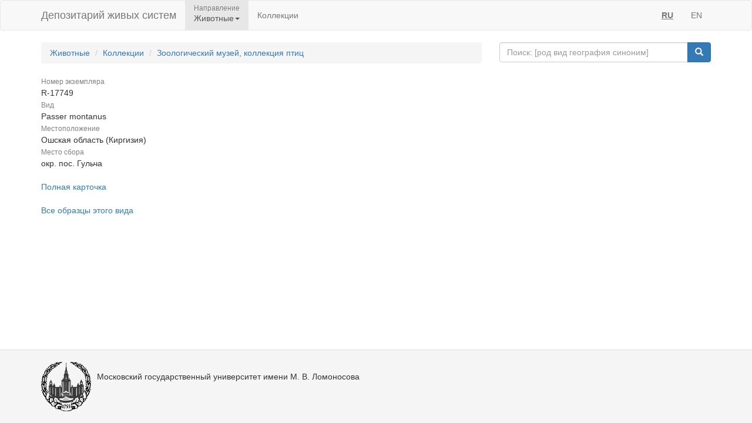

--- FILE ---
content_type: text/html;charset=UTF-8
request_url: https://animal.depo.msu.ru/open/public/item/98370552
body_size: 3185
content:


<!doctype html>
<html lang="ru">









<head>
    <!-- Общий Head -->
<!-- Общий Head -->
<meta charset="UTF-8"/>
<meta name="viewport" content="width=device-width, initial-scale=1"/>
<!-- Yandex.Metrika counter -->
<script type="text/javascript" > (function (d, w, c) { (w[c] = w[c] || []).push(function() { try { w.yaCounter50830101 = new Ya.Metrika2({ id:50830101, clickmap:true, trackLinks:true, accurateTrackBounce:true, webvisor:true }); } catch(e) { } }); var n = d.getElementsByTagName("script")[0], s = d.createElement("script"), f = function () { n.parentNode.insertBefore(s, n); }; s.type = "text/javascript"; s.async = true; s.src = "https://mc.yandex.ru/metrika/tag.js"; if (w.opera == "[object Opera]") { d.addEventListener("DOMContentLoaded", f, false); } else { f(); } })(document, window, "yandex_metrika_callbacks2"); </script>
<!-- /Yandex.Metrika counter -->
<link href="/open/resources/bootstrap/css/bootstrap.min.css" rel="stylesheet">
<link href="/open/resources/select2/css/select2.min.css" rel="stylesheet">
<link href="/open/resources/select2/css/select2-bootstrap.min.css" rel="stylesheet">
<link href="/open/resources/css/styles.css?v=6" rel="stylesheet">

    <link rel="alternate" hreflang="ru" href="https://animal.depo.msu.ru/open/public/item/98370552" />
    <link rel="alternate" hreflang="en" href="https://animal.depo.msu.ru/open/public/en/item/98370552" />
    <title>R-17749, Passer montanus, specimen</title>
</head>
<body>


<div class="wrap">

    <!-- Верхняя навигация -->

<!-- Верхняя навигация -->
<nav class="navbar navbar-default">
    <div class="container">
        <div class="navbar-header">
            <button type="button" class="navbar-toggle collapsed" data-toggle="collapse" data-target="#navbar-collapse-1" aria-expanded="false">
                <span class="sr-only">Навигация</span>
                <span class="icon-bar"></span>
                <span class="icon-bar"></span>
                <span class="icon-bar"></span>
            </button>
            <a class="navbar-brand" href="/open/public" title="Национальный банк-депозитарий живых систем">
Депозитарий живых систем            </a>
        </div>

        <div class="collapse navbar-collapse" id="navbar-collapse-1">
            <ul class="nav navbar-nav">
                <li class="dropdown active">
                    <span class="dropdown-title">Направление</span>
                    <a href="#" class="dropdown-toggle titled" data-toggle="dropdown" role="button" aria-haspopup="true" aria-expanded="false">Животные<span class="caret"></span></a>
                    <ul class="dropdown-menu">
                            <li><a class="js-change-project" href="javascript:void(0)" data-project="M">
                                Микроорганизмы и грибы</a></li>
                                <li role="separator" class="divider"></li>
                            <li><a class="js-change-project" href="javascript:void(0)" data-project="A">
                                Животные</a></li>
                                <li role="separator" class="divider"></li>
                            <li><a class="js-change-project" href="javascript:void(0)" data-project="P">
                                Растения</a></li>
                                <li role="separator" class="divider"></li>
                            <li><a class="js-change-project" href="javascript:void(0)" data-project="H">
                                Биоматериалы человека</a></li>
                                <li role="separator" class="divider"></li>
                            <li><a class="js-change-project" href="javascript:void(0)" data-project="AGRO">
                                Культурные растения</a></li>
                                <li role="separator" class="divider"></li>
                            <li><a class="js-change-project" href="javascript:void(0)" data-project="DROS">
                                Дрозофилы</a></li>
                                <li role="separator" class="divider"></li>
                            <li><a class="js-change-project" href="javascript:void(0)" data-project="CHENZ">
                                Химическая Энзимология</a></li>
                                <li role="separator" class="divider"></li>
                            <li><a class="js-change-project" href="javascript:void(0)" data-project="BOOK">
                                Книги</a></li>
                    </ul>
                </li>
                <li><a href="/open/public/collections">Коллекции</a></li>

            </ul>

            <ul class="nav navbar-nav navbar-right">
                <li><a href="#" title="русский" class="language-link locale-active">RU</a></li>
                <li><a href="#" title="english" class="language-link ">EN</a></li>
            </ul>
        </div><!-- /.navbar-collapse -->
    </div><!-- /.container-fluid -->
</nav>
    <div class="container">
        <div class="row">
            <div class="col-sm-8">
                <!-- Хлебные крошки (градусник) -->
                <ol class="breadcrumb">
                    <li><a href="/open/public/index">Животные</a></li>
                    <li><a href="/open/public/collections">Коллекции</a></li>

                            <li><a href="/open/public/search?collection=ZMMU_birds">Зоологический музей, коллекция птиц</a></li>
                </ol>

            </div>
            <div class="col-sm-4">
<div class="input-group">
    <input type="text" class="form-control js-search-input" placeholder="Поиск: [род вид география синоним]">
    <span class="input-group-btn">
        <button class="btn btn-primary js-search-btn" data-search-by="any" data-search-type="organisms" type="button"><span class="glyphicon glyphicon-search"></span></button>
    </span>
</div>
            </div>
        </div>

<dl class="dl-vertical" >
<dt><small>Номер экземпляра</small></dt>
<dd>R-17749</dd>
<dt><small>Вид</small></dt>
<dd>Passer montanus</dd>
<dt><small>Местоположение</small></dt>
<dd>Ошская область (Киргизия)</dd>
<dt><small>Место сбора</small></dt>
<dd>окр. пос. Гульча</dd>
</dl>
<a href="/open/module/itempublic?d=A&openparams=%5Bopen-id%3D98370547%5D" target="_blank" title="Карточка образца с расширенным составом атрибутов">
Полная карточка </a>
<br />
<br />
<a href="/open/public/search?division=A&searchBy=taxon&queryString=90748181" title="Все образцы этого вида">
Все образцы этого вида </a>
    </div><!-- end container -->
</div><!-- end wrap -->

<!-- Глобальный подвал -->
<!-- Глобальный подвал -->
<footer class="footer">
    <div class="container" style="background-color: #f5f5f5;">
        <div class="row">
                            <div class="col-sm-12">
                    <div class="clearfix">
                        <a href="//msu.ru" class="msu-link pull-left"></a>
                        <p style="margin-top: 15px;">Московский государственный университет имени М.&nbsp;В.&nbsp;Ломоносова</p>
                    </div>
                </div>
        </div>
    </div>
</footer>
<!-- Общие скрипты -->

<!-- Скрипты, загружаемые на всех страницах -->
<script src="/open/resources/js/jquery-3.1.1.min.js"></script>
<script src="/open/resources/bootstrap/js/bootstrap.min.js"></script>
<script src="/open/resources/select2/js/select2.full.min.js"></script>
<script src="/open/resources/js/jquery.query-object.js"></script>
<script src="/open/resources/js/main.js"></script>
<script type="text/javascript" src="/open/resources/js/j3/j3const.js"></script>

<script type="text/javascript">
    window.organismsSearchUrl = "/open/public/search";
    window.collectionsSearchUrl = "/open/public/collections";

    var projectContext = {
        requestContext: '/open',
        publicBaseContext: '/open/public',
        publicContext: '/open/public',
        collectionId: 98173190,
        itemId: 98370552,
        divisionCode: null
    };

    $(document).ready(function() {
        $.fn.select2.defaults.set("theme", "bootstrap" );
        $.fn.select2.defaults.set("dropdownAutoWidth", true );

        $('.js-search-btn').click(function(){searchBtnClick($(this))});
        $('.js-change-project').click(changeProjectBtnClick);
        $('a.language-link:not(.locale-active)').click(function() {changeLanguage($(this));});

        $('.js-search-input').keypress(function(event) {
            var keycode = (event.keyCode ? event.keyCode : event.which);
            if (keycode == 13) {
                searchBtnClick($('.js-search-btn'));
            }
        });

        var defaultVolume = getCookie(J3Const.COOKIE_VOLUME);
        if (!defaultVolume && defaultVolume !== 0)
            defaultVolume = 0.2;

        $('.item-audio')
            .each(function () {
                $(this).prop('volume', defaultVolume);
            })
            .on('volumechange', function () {
                setCookie(J3Const.COOKIE_VOLUME, $(this).prop("volume"));
            });


    });
</script>
<!-- Скрипты -->
<script type="text/javascript">
    $(document).ready(function() {
        // При клике на элемент коллекции
        $('.collection-item').click(function () {
            window.location = $(this).data('link');
        })
    });
</script>

</body>
</html>